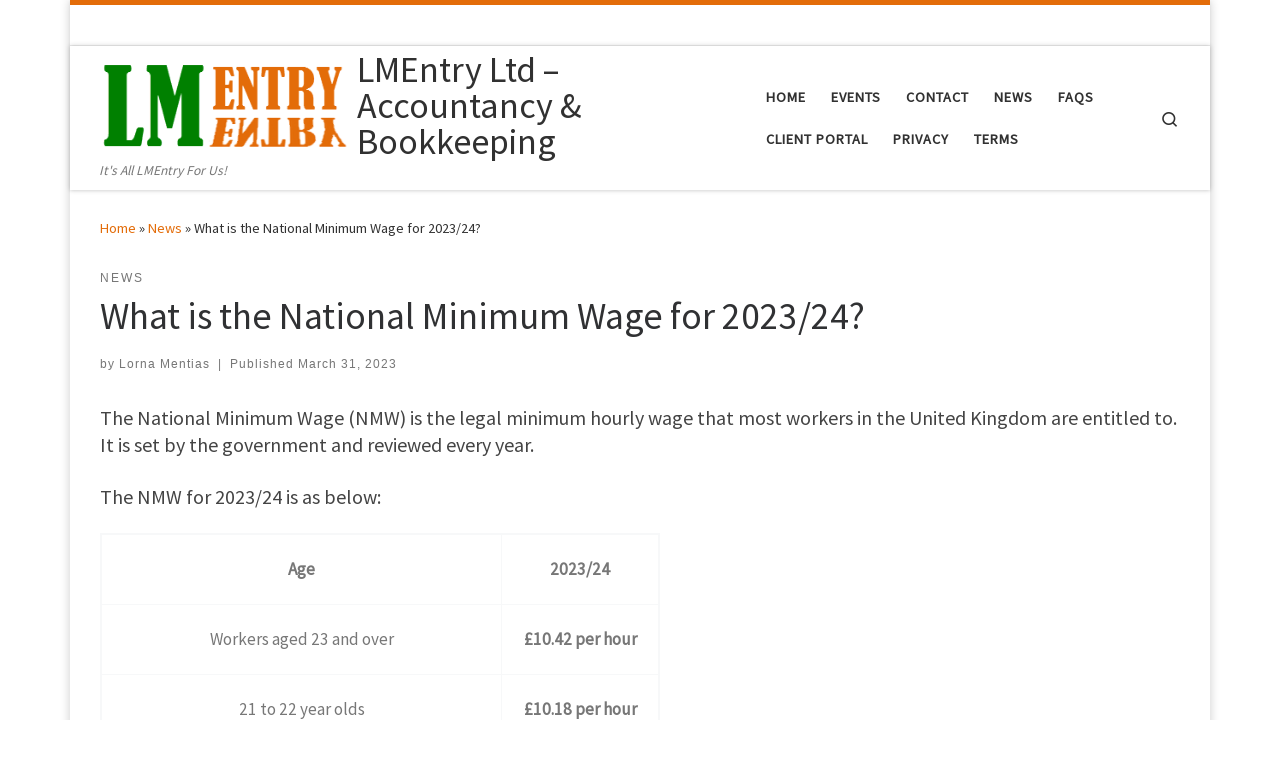

--- FILE ---
content_type: text/html; charset=UTF-8
request_url: https://lmentry.co.uk/what-is-the-national-minimum-wage-for-2023-24
body_size: 21602
content:
<!DOCTYPE html>
<!--[if IE 7]>
<html class="ie ie7" dir="ltr" lang="en-GB" prefix="og: https://ogp.me/ns#">
<![endif]-->
<!--[if IE 8]>
<html class="ie ie8" dir="ltr" lang="en-GB" prefix="og: https://ogp.me/ns#">
<![endif]-->
<!--[if !(IE 7) | !(IE 8)  ]><!-->
<html dir="ltr" lang="en-GB" prefix="og: https://ogp.me/ns#" class="no-js">
<!--<![endif]-->
  <head>
  <meta charset="UTF-8" />
  <meta http-equiv="X-UA-Compatible" content="IE=EDGE" />
  <meta name="viewport" content="width=device-width, initial-scale=1.0" />
  <link rel="profile"  href="https://gmpg.org/xfn/11" />
  <link rel="pingback" href="https://lmentry.co.uk/xmlrpc.php" />
<script>(function(html){html.className = html.className.replace(/\bno-js\b/,'js')})(document.documentElement);</script>
<title>What is the National Minimum Wage for 2023/24?</title>

		<!-- All in One SEO 4.9.3 - aioseo.com -->
	<meta name="description" content="The NMW is the legal minimum hourly wage that most employers in the UK have to pay their workers. It is set by the government and reviewed every year. The NMW for 2023/24 is as follows:" />
	<meta name="robots" content="max-image-preview:large" />
	<meta name="author" content="Lorna Mentias"/>
	<meta name="google-site-verification" content="goydga1CDKG95uLQwXYExuh-xu89tz_krr43nYFQigo" />
	<link rel="canonical" href="https://lmentry.co.uk/what-is-the-national-minimum-wage-for-2023-24" />
	<meta name="generator" content="All in One SEO (AIOSEO) 4.9.3" />
		<meta property="og:locale" content="en_GB" />
		<meta property="og:site_name" content="LMEntry Ltd - Accountancy &amp; Bookkeeping" />
		<meta property="og:type" content="article" />
		<meta property="og:title" content="What is the National Minimum Wage for 2023/24?" />
		<meta property="og:description" content="The NMW is the legal minimum hourly wage that most employers in the UK have to pay their workers. It is set by the government and reviewed every year. The NMW for 2023/24 is as follows:" />
		<meta property="og:url" content="https://lmentry.co.uk/what-is-the-national-minimum-wage-for-2023-24" />
		<meta property="og:image" content="https://lmentry.co.uk/wp-content/uploads/2022/09/cropped-LMEntry-Logo.png" />
		<meta property="og:image:secure_url" content="https://lmentry.co.uk/wp-content/uploads/2022/09/cropped-LMEntry-Logo.png" />
		<meta property="og:image:width" content="292" />
		<meta property="og:image:height" content="109" />
		<meta property="article:published_time" content="2023-03-31T15:30:00+00:00" />
		<meta property="article:modified_time" content="2023-09-04T09:46:24+00:00" />
		<meta property="article:publisher" content="https://www.facebook.com/LMEntryLtd" />
		<meta name="twitter:card" content="summary_large_image" />
		<meta name="twitter:title" content="What is the National Minimum Wage for 2023/24?" />
		<meta name="twitter:description" content="The NMW is the legal minimum hourly wage that most employers in the UK have to pay their workers. It is set by the government and reviewed every year. The NMW for 2023/24 is as follows:" />
		<meta name="twitter:image" content="https://lmentry.co.uk/wp-content/uploads/2022/09/cropped-LMEntry-Logo.png" />
		<meta name="twitter:label1" content="Written by" />
		<meta name="twitter:data1" content="Lorna Mentias" />
		<meta name="twitter:label2" content="Est. reading time" />
		<meta name="twitter:data2" content="1 minute" />
		<script type="application/ld+json" class="aioseo-schema">
			{"@context":"https:\/\/schema.org","@graph":[{"@type":"Article","@id":"https:\/\/lmentry.co.uk\/what-is-the-national-minimum-wage-for-2023-24#article","name":"What is the National Minimum Wage for 2023\/24?","headline":"What is the National Minimum Wage for 2023\/24?","author":{"@id":"https:\/\/lmentry.co.uk\/author\/lorna-mentias#author"},"publisher":{"@id":"https:\/\/lmentry.co.uk\/#organization"},"image":{"@type":"ImageObject","url":"https:\/\/lmentry.co.uk\/wp-content\/uploads\/2023\/03\/Wages.jpg","width":1000,"height":751,"caption":"Wages"},"datePublished":"2023-03-31T15:30:00+00:00","dateModified":"2023-09-04T09:46:24+00:00","inLanguage":"en-GB","mainEntityOfPage":{"@id":"https:\/\/lmentry.co.uk\/what-is-the-national-minimum-wage-for-2023-24#webpage"},"isPartOf":{"@id":"https:\/\/lmentry.co.uk\/what-is-the-national-minimum-wage-for-2023-24#webpage"},"articleSection":"News"},{"@type":"BreadcrumbList","@id":"https:\/\/lmentry.co.uk\/what-is-the-national-minimum-wage-for-2023-24#breadcrumblist","itemListElement":[{"@type":"ListItem","@id":"https:\/\/lmentry.co.uk#listItem","position":1,"name":"Home","item":"https:\/\/lmentry.co.uk","nextItem":{"@type":"ListItem","@id":"https:\/\/lmentry.co.uk\/category\/news#listItem","name":"News"}},{"@type":"ListItem","@id":"https:\/\/lmentry.co.uk\/category\/news#listItem","position":2,"name":"News","item":"https:\/\/lmentry.co.uk\/category\/news","nextItem":{"@type":"ListItem","@id":"https:\/\/lmentry.co.uk\/what-is-the-national-minimum-wage-for-2023-24#listItem","name":"What is the National Minimum Wage for 2023\/24?"},"previousItem":{"@type":"ListItem","@id":"https:\/\/lmentry.co.uk#listItem","name":"Home"}},{"@type":"ListItem","@id":"https:\/\/lmentry.co.uk\/what-is-the-national-minimum-wage-for-2023-24#listItem","position":3,"name":"What is the National Minimum Wage for 2023\/24?","previousItem":{"@type":"ListItem","@id":"https:\/\/lmentry.co.uk\/category\/news#listItem","name":"News"}}]},{"@type":"Organization","@id":"https:\/\/lmentry.co.uk\/#organization","name":"LMEntry Ltd Bookkeeping &amp; Accountancy Services","description":"It's All LMEntry For Us!","url":"https:\/\/lmentry.co.uk\/","telephone":"+441256596356","logo":{"@type":"ImageObject","url":"https:\/\/lmentry.co.uk\/wp-content\/uploads\/2022\/09\/cropped-LMEntry-Logo.png","@id":"https:\/\/lmentry.co.uk\/what-is-the-national-minimum-wage-for-2023-24\/#organizationLogo","width":292,"height":109,"caption":"LMEntry Accounting and Bookkeeping Logo"},"image":{"@id":"https:\/\/lmentry.co.uk\/what-is-the-national-minimum-wage-for-2023-24\/#organizationLogo"},"sameAs":["https:\/\/www.facebook.com\/LMEntryLtd","https:\/\/www.instagram.com\/lmentry_ltd\/","https:\/\/www.linkedin.com\/company\/lmentry-ltd\/"]},{"@type":"Person","@id":"https:\/\/lmentry.co.uk\/author\/lorna-mentias#author","url":"https:\/\/lmentry.co.uk\/author\/lorna-mentias","name":"Lorna Mentias","image":{"@type":"ImageObject","@id":"https:\/\/lmentry.co.uk\/what-is-the-national-minimum-wage-for-2023-24#authorImage","url":"https:\/\/secure.gravatar.com\/avatar\/af0444e8345af1509955dc574b2b0865108dd8d4484992235ec65c746045230e?s=96&d=mm&r=g","width":96,"height":96,"caption":"Lorna Mentias"}},{"@type":"WebPage","@id":"https:\/\/lmentry.co.uk\/what-is-the-national-minimum-wage-for-2023-24#webpage","url":"https:\/\/lmentry.co.uk\/what-is-the-national-minimum-wage-for-2023-24","name":"What is the National Minimum Wage for 2023\/24?","description":"The NMW is the legal minimum hourly wage that most employers in the UK have to pay their workers. It is set by the government and reviewed every year. The NMW for 2023\/24 is as follows:","inLanguage":"en-GB","isPartOf":{"@id":"https:\/\/lmentry.co.uk\/#website"},"breadcrumb":{"@id":"https:\/\/lmentry.co.uk\/what-is-the-national-minimum-wage-for-2023-24#breadcrumblist"},"author":{"@id":"https:\/\/lmentry.co.uk\/author\/lorna-mentias#author"},"creator":{"@id":"https:\/\/lmentry.co.uk\/author\/lorna-mentias#author"},"image":{"@type":"ImageObject","url":"https:\/\/lmentry.co.uk\/wp-content\/uploads\/2023\/03\/Wages.jpg","@id":"https:\/\/lmentry.co.uk\/what-is-the-national-minimum-wage-for-2023-24\/#mainImage","width":1000,"height":751,"caption":"Wages"},"primaryImageOfPage":{"@id":"https:\/\/lmentry.co.uk\/what-is-the-national-minimum-wage-for-2023-24#mainImage"},"datePublished":"2023-03-31T15:30:00+00:00","dateModified":"2023-09-04T09:46:24+00:00"},{"@type":"WebSite","@id":"https:\/\/lmentry.co.uk\/#website","url":"https:\/\/lmentry.co.uk\/","name":"LMEntry Ltd - Accountancy & Bookkeeping","description":"It's All LMEntry For Us!","inLanguage":"en-GB","publisher":{"@id":"https:\/\/lmentry.co.uk\/#organization"}}]}
		</script>
		<!-- All in One SEO -->

<script id="cookieyes" type="text/javascript" src="https://cdn-cookieyes.com/client_data/a1c705fdc1aafcf22f8b8b3a/script.js"></script><link rel='dns-prefetch' href='//www.googletagmanager.com' />
<link rel="alternate" type="application/rss+xml" title="LMEntry Ltd - Accountancy &amp; Bookkeeping &raquo; Feed" href="https://lmentry.co.uk/feed" />
<link rel="alternate" type="application/rss+xml" title="LMEntry Ltd - Accountancy &amp; Bookkeeping &raquo; Comments Feed" href="https://lmentry.co.uk/comments/feed" />
<link rel="alternate" type="application/rss+xml" title="LMEntry Ltd - Accountancy &amp; Bookkeeping &raquo; What is the National Minimum Wage for 2023/24? Comments Feed" href="https://lmentry.co.uk/what-is-the-national-minimum-wage-for-2023-24/feed" />
<link rel="alternate" title="oEmbed (JSON)" type="application/json+oembed" href="https://lmentry.co.uk/wp-json/oembed/1.0/embed?url=https%3A%2F%2Flmentry.co.uk%2Fwhat-is-the-national-minimum-wage-for-2023-24" />
<link rel="alternate" title="oEmbed (XML)" type="text/xml+oembed" href="https://lmentry.co.uk/wp-json/oembed/1.0/embed?url=https%3A%2F%2Flmentry.co.uk%2Fwhat-is-the-national-minimum-wage-for-2023-24&#038;format=xml" />
		<!-- This site uses the Google Analytics by MonsterInsights plugin v9.11.1 - Using Analytics tracking - https://www.monsterinsights.com/ -->
		<!-- Note: MonsterInsights is not currently configured on this site. The site owner needs to authenticate with Google Analytics in the MonsterInsights settings panel. -->
					<!-- No tracking code set -->
				<!-- / Google Analytics by MonsterInsights -->
		<style id='wp-img-auto-sizes-contain-inline-css'>
img:is([sizes=auto i],[sizes^="auto," i]){contain-intrinsic-size:3000px 1500px}
/*# sourceURL=wp-img-auto-sizes-contain-inline-css */
</style>
<style id='wp-emoji-styles-inline-css'>

	img.wp-smiley, img.emoji {
		display: inline !important;
		border: none !important;
		box-shadow: none !important;
		height: 1em !important;
		width: 1em !important;
		margin: 0 0.07em !important;
		vertical-align: -0.1em !important;
		background: none !important;
		padding: 0 !important;
	}
/*# sourceURL=wp-emoji-styles-inline-css */
</style>
<style id='wp-block-library-inline-css'>
:root{--wp-block-synced-color:#7a00df;--wp-block-synced-color--rgb:122,0,223;--wp-bound-block-color:var(--wp-block-synced-color);--wp-editor-canvas-background:#ddd;--wp-admin-theme-color:#007cba;--wp-admin-theme-color--rgb:0,124,186;--wp-admin-theme-color-darker-10:#006ba1;--wp-admin-theme-color-darker-10--rgb:0,107,160.5;--wp-admin-theme-color-darker-20:#005a87;--wp-admin-theme-color-darker-20--rgb:0,90,135;--wp-admin-border-width-focus:2px}@media (min-resolution:192dpi){:root{--wp-admin-border-width-focus:1.5px}}.wp-element-button{cursor:pointer}:root .has-very-light-gray-background-color{background-color:#eee}:root .has-very-dark-gray-background-color{background-color:#313131}:root .has-very-light-gray-color{color:#eee}:root .has-very-dark-gray-color{color:#313131}:root .has-vivid-green-cyan-to-vivid-cyan-blue-gradient-background{background:linear-gradient(135deg,#00d084,#0693e3)}:root .has-purple-crush-gradient-background{background:linear-gradient(135deg,#34e2e4,#4721fb 50%,#ab1dfe)}:root .has-hazy-dawn-gradient-background{background:linear-gradient(135deg,#faaca8,#dad0ec)}:root .has-subdued-olive-gradient-background{background:linear-gradient(135deg,#fafae1,#67a671)}:root .has-atomic-cream-gradient-background{background:linear-gradient(135deg,#fdd79a,#004a59)}:root .has-nightshade-gradient-background{background:linear-gradient(135deg,#330968,#31cdcf)}:root .has-midnight-gradient-background{background:linear-gradient(135deg,#020381,#2874fc)}:root{--wp--preset--font-size--normal:16px;--wp--preset--font-size--huge:42px}.has-regular-font-size{font-size:1em}.has-larger-font-size{font-size:2.625em}.has-normal-font-size{font-size:var(--wp--preset--font-size--normal)}.has-huge-font-size{font-size:var(--wp--preset--font-size--huge)}.has-text-align-center{text-align:center}.has-text-align-left{text-align:left}.has-text-align-right{text-align:right}.has-fit-text{white-space:nowrap!important}#end-resizable-editor-section{display:none}.aligncenter{clear:both}.items-justified-left{justify-content:flex-start}.items-justified-center{justify-content:center}.items-justified-right{justify-content:flex-end}.items-justified-space-between{justify-content:space-between}.screen-reader-text{border:0;clip-path:inset(50%);height:1px;margin:-1px;overflow:hidden;padding:0;position:absolute;width:1px;word-wrap:normal!important}.screen-reader-text:focus{background-color:#ddd;clip-path:none;color:#444;display:block;font-size:1em;height:auto;left:5px;line-height:normal;padding:15px 23px 14px;text-decoration:none;top:5px;width:auto;z-index:100000}html :where(.has-border-color){border-style:solid}html :where([style*=border-top-color]){border-top-style:solid}html :where([style*=border-right-color]){border-right-style:solid}html :where([style*=border-bottom-color]){border-bottom-style:solid}html :where([style*=border-left-color]){border-left-style:solid}html :where([style*=border-width]){border-style:solid}html :where([style*=border-top-width]){border-top-style:solid}html :where([style*=border-right-width]){border-right-style:solid}html :where([style*=border-bottom-width]){border-bottom-style:solid}html :where([style*=border-left-width]){border-left-style:solid}html :where(img[class*=wp-image-]){height:auto;max-width:100%}:where(figure){margin:0 0 1em}html :where(.is-position-sticky){--wp-admin--admin-bar--position-offset:var(--wp-admin--admin-bar--height,0px)}@media screen and (max-width:600px){html :where(.is-position-sticky){--wp-admin--admin-bar--position-offset:0px}}

/*# sourceURL=wp-block-library-inline-css */
</style><style id='wp-block-heading-inline-css'>
h1:where(.wp-block-heading).has-background,h2:where(.wp-block-heading).has-background,h3:where(.wp-block-heading).has-background,h4:where(.wp-block-heading).has-background,h5:where(.wp-block-heading).has-background,h6:where(.wp-block-heading).has-background{padding:1.25em 2.375em}h1.has-text-align-left[style*=writing-mode]:where([style*=vertical-lr]),h1.has-text-align-right[style*=writing-mode]:where([style*=vertical-rl]),h2.has-text-align-left[style*=writing-mode]:where([style*=vertical-lr]),h2.has-text-align-right[style*=writing-mode]:where([style*=vertical-rl]),h3.has-text-align-left[style*=writing-mode]:where([style*=vertical-lr]),h3.has-text-align-right[style*=writing-mode]:where([style*=vertical-rl]),h4.has-text-align-left[style*=writing-mode]:where([style*=vertical-lr]),h4.has-text-align-right[style*=writing-mode]:where([style*=vertical-rl]),h5.has-text-align-left[style*=writing-mode]:where([style*=vertical-lr]),h5.has-text-align-right[style*=writing-mode]:where([style*=vertical-rl]),h6.has-text-align-left[style*=writing-mode]:where([style*=vertical-lr]),h6.has-text-align-right[style*=writing-mode]:where([style*=vertical-rl]){rotate:180deg}
/*# sourceURL=https://lmentry.co.uk/wp-includes/blocks/heading/style.min.css */
</style>
<style id='wp-block-image-inline-css'>
.wp-block-image>a,.wp-block-image>figure>a{display:inline-block}.wp-block-image img{box-sizing:border-box;height:auto;max-width:100%;vertical-align:bottom}@media not (prefers-reduced-motion){.wp-block-image img.hide{visibility:hidden}.wp-block-image img.show{animation:show-content-image .4s}}.wp-block-image[style*=border-radius] img,.wp-block-image[style*=border-radius]>a{border-radius:inherit}.wp-block-image.has-custom-border img{box-sizing:border-box}.wp-block-image.aligncenter{text-align:center}.wp-block-image.alignfull>a,.wp-block-image.alignwide>a{width:100%}.wp-block-image.alignfull img,.wp-block-image.alignwide img{height:auto;width:100%}.wp-block-image .aligncenter,.wp-block-image .alignleft,.wp-block-image .alignright,.wp-block-image.aligncenter,.wp-block-image.alignleft,.wp-block-image.alignright{display:table}.wp-block-image .aligncenter>figcaption,.wp-block-image .alignleft>figcaption,.wp-block-image .alignright>figcaption,.wp-block-image.aligncenter>figcaption,.wp-block-image.alignleft>figcaption,.wp-block-image.alignright>figcaption{caption-side:bottom;display:table-caption}.wp-block-image .alignleft{float:left;margin:.5em 1em .5em 0}.wp-block-image .alignright{float:right;margin:.5em 0 .5em 1em}.wp-block-image .aligncenter{margin-left:auto;margin-right:auto}.wp-block-image :where(figcaption){margin-bottom:1em;margin-top:.5em}.wp-block-image.is-style-circle-mask img{border-radius:9999px}@supports ((-webkit-mask-image:none) or (mask-image:none)) or (-webkit-mask-image:none){.wp-block-image.is-style-circle-mask img{border-radius:0;-webkit-mask-image:url('data:image/svg+xml;utf8,<svg viewBox="0 0 100 100" xmlns="http://www.w3.org/2000/svg"><circle cx="50" cy="50" r="50"/></svg>');mask-image:url('data:image/svg+xml;utf8,<svg viewBox="0 0 100 100" xmlns="http://www.w3.org/2000/svg"><circle cx="50" cy="50" r="50"/></svg>');mask-mode:alpha;-webkit-mask-position:center;mask-position:center;-webkit-mask-repeat:no-repeat;mask-repeat:no-repeat;-webkit-mask-size:contain;mask-size:contain}}:root :where(.wp-block-image.is-style-rounded img,.wp-block-image .is-style-rounded img){border-radius:9999px}.wp-block-image figure{margin:0}.wp-lightbox-container{display:flex;flex-direction:column;position:relative}.wp-lightbox-container img{cursor:zoom-in}.wp-lightbox-container img:hover+button{opacity:1}.wp-lightbox-container button{align-items:center;backdrop-filter:blur(16px) saturate(180%);background-color:#5a5a5a40;border:none;border-radius:4px;cursor:zoom-in;display:flex;height:20px;justify-content:center;opacity:0;padding:0;position:absolute;right:16px;text-align:center;top:16px;width:20px;z-index:100}@media not (prefers-reduced-motion){.wp-lightbox-container button{transition:opacity .2s ease}}.wp-lightbox-container button:focus-visible{outline:3px auto #5a5a5a40;outline:3px auto -webkit-focus-ring-color;outline-offset:3px}.wp-lightbox-container button:hover{cursor:pointer;opacity:1}.wp-lightbox-container button:focus{opacity:1}.wp-lightbox-container button:focus,.wp-lightbox-container button:hover,.wp-lightbox-container button:not(:hover):not(:active):not(.has-background){background-color:#5a5a5a40;border:none}.wp-lightbox-overlay{box-sizing:border-box;cursor:zoom-out;height:100vh;left:0;overflow:hidden;position:fixed;top:0;visibility:hidden;width:100%;z-index:100000}.wp-lightbox-overlay .close-button{align-items:center;cursor:pointer;display:flex;justify-content:center;min-height:40px;min-width:40px;padding:0;position:absolute;right:calc(env(safe-area-inset-right) + 16px);top:calc(env(safe-area-inset-top) + 16px);z-index:5000000}.wp-lightbox-overlay .close-button:focus,.wp-lightbox-overlay .close-button:hover,.wp-lightbox-overlay .close-button:not(:hover):not(:active):not(.has-background){background:none;border:none}.wp-lightbox-overlay .lightbox-image-container{height:var(--wp--lightbox-container-height);left:50%;overflow:hidden;position:absolute;top:50%;transform:translate(-50%,-50%);transform-origin:top left;width:var(--wp--lightbox-container-width);z-index:9999999999}.wp-lightbox-overlay .wp-block-image{align-items:center;box-sizing:border-box;display:flex;height:100%;justify-content:center;margin:0;position:relative;transform-origin:0 0;width:100%;z-index:3000000}.wp-lightbox-overlay .wp-block-image img{height:var(--wp--lightbox-image-height);min-height:var(--wp--lightbox-image-height);min-width:var(--wp--lightbox-image-width);width:var(--wp--lightbox-image-width)}.wp-lightbox-overlay .wp-block-image figcaption{display:none}.wp-lightbox-overlay button{background:none;border:none}.wp-lightbox-overlay .scrim{background-color:#fff;height:100%;opacity:.9;position:absolute;width:100%;z-index:2000000}.wp-lightbox-overlay.active{visibility:visible}@media not (prefers-reduced-motion){.wp-lightbox-overlay.active{animation:turn-on-visibility .25s both}.wp-lightbox-overlay.active img{animation:turn-on-visibility .35s both}.wp-lightbox-overlay.show-closing-animation:not(.active){animation:turn-off-visibility .35s both}.wp-lightbox-overlay.show-closing-animation:not(.active) img{animation:turn-off-visibility .25s both}.wp-lightbox-overlay.zoom.active{animation:none;opacity:1;visibility:visible}.wp-lightbox-overlay.zoom.active .lightbox-image-container{animation:lightbox-zoom-in .4s}.wp-lightbox-overlay.zoom.active .lightbox-image-container img{animation:none}.wp-lightbox-overlay.zoom.active .scrim{animation:turn-on-visibility .4s forwards}.wp-lightbox-overlay.zoom.show-closing-animation:not(.active){animation:none}.wp-lightbox-overlay.zoom.show-closing-animation:not(.active) .lightbox-image-container{animation:lightbox-zoom-out .4s}.wp-lightbox-overlay.zoom.show-closing-animation:not(.active) .lightbox-image-container img{animation:none}.wp-lightbox-overlay.zoom.show-closing-animation:not(.active) .scrim{animation:turn-off-visibility .4s forwards}}@keyframes show-content-image{0%{visibility:hidden}99%{visibility:hidden}to{visibility:visible}}@keyframes turn-on-visibility{0%{opacity:0}to{opacity:1}}@keyframes turn-off-visibility{0%{opacity:1;visibility:visible}99%{opacity:0;visibility:visible}to{opacity:0;visibility:hidden}}@keyframes lightbox-zoom-in{0%{transform:translate(calc((-100vw + var(--wp--lightbox-scrollbar-width))/2 + var(--wp--lightbox-initial-left-position)),calc(-50vh + var(--wp--lightbox-initial-top-position))) scale(var(--wp--lightbox-scale))}to{transform:translate(-50%,-50%) scale(1)}}@keyframes lightbox-zoom-out{0%{transform:translate(-50%,-50%) scale(1);visibility:visible}99%{visibility:visible}to{transform:translate(calc((-100vw + var(--wp--lightbox-scrollbar-width))/2 + var(--wp--lightbox-initial-left-position)),calc(-50vh + var(--wp--lightbox-initial-top-position))) scale(var(--wp--lightbox-scale));visibility:hidden}}
/*# sourceURL=https://lmentry.co.uk/wp-includes/blocks/image/style.min.css */
</style>
<style id='wp-block-list-inline-css'>
ol,ul{box-sizing:border-box}:root :where(.wp-block-list.has-background){padding:1.25em 2.375em}
/*# sourceURL=https://lmentry.co.uk/wp-includes/blocks/list/style.min.css */
</style>
<style id='wp-block-columns-inline-css'>
.wp-block-columns{box-sizing:border-box;display:flex;flex-wrap:wrap!important}@media (min-width:782px){.wp-block-columns{flex-wrap:nowrap!important}}.wp-block-columns{align-items:normal!important}.wp-block-columns.are-vertically-aligned-top{align-items:flex-start}.wp-block-columns.are-vertically-aligned-center{align-items:center}.wp-block-columns.are-vertically-aligned-bottom{align-items:flex-end}@media (max-width:781px){.wp-block-columns:not(.is-not-stacked-on-mobile)>.wp-block-column{flex-basis:100%!important}}@media (min-width:782px){.wp-block-columns:not(.is-not-stacked-on-mobile)>.wp-block-column{flex-basis:0;flex-grow:1}.wp-block-columns:not(.is-not-stacked-on-mobile)>.wp-block-column[style*=flex-basis]{flex-grow:0}}.wp-block-columns.is-not-stacked-on-mobile{flex-wrap:nowrap!important}.wp-block-columns.is-not-stacked-on-mobile>.wp-block-column{flex-basis:0;flex-grow:1}.wp-block-columns.is-not-stacked-on-mobile>.wp-block-column[style*=flex-basis]{flex-grow:0}:where(.wp-block-columns){margin-bottom:1.75em}:where(.wp-block-columns.has-background){padding:1.25em 2.375em}.wp-block-column{flex-grow:1;min-width:0;overflow-wrap:break-word;word-break:break-word}.wp-block-column.is-vertically-aligned-top{align-self:flex-start}.wp-block-column.is-vertically-aligned-center{align-self:center}.wp-block-column.is-vertically-aligned-bottom{align-self:flex-end}.wp-block-column.is-vertically-aligned-stretch{align-self:stretch}.wp-block-column.is-vertically-aligned-bottom,.wp-block-column.is-vertically-aligned-center,.wp-block-column.is-vertically-aligned-top{width:100%}
/*# sourceURL=https://lmentry.co.uk/wp-includes/blocks/columns/style.min.css */
</style>
<style id='wp-block-paragraph-inline-css'>
.is-small-text{font-size:.875em}.is-regular-text{font-size:1em}.is-large-text{font-size:2.25em}.is-larger-text{font-size:3em}.has-drop-cap:not(:focus):first-letter{float:left;font-size:8.4em;font-style:normal;font-weight:100;line-height:.68;margin:.05em .1em 0 0;text-transform:uppercase}body.rtl .has-drop-cap:not(:focus):first-letter{float:none;margin-left:.1em}p.has-drop-cap.has-background{overflow:hidden}:root :where(p.has-background){padding:1.25em 2.375em}:where(p.has-text-color:not(.has-link-color)) a{color:inherit}p.has-text-align-left[style*="writing-mode:vertical-lr"],p.has-text-align-right[style*="writing-mode:vertical-rl"]{rotate:180deg}
/*# sourceURL=https://lmentry.co.uk/wp-includes/blocks/paragraph/style.min.css */
</style>
<style id='wp-block-table-inline-css'>
.wp-block-table{overflow-x:auto}.wp-block-table table{border-collapse:collapse;width:100%}.wp-block-table thead{border-bottom:3px solid}.wp-block-table tfoot{border-top:3px solid}.wp-block-table td,.wp-block-table th{border:1px solid;padding:.5em}.wp-block-table .has-fixed-layout{table-layout:fixed;width:100%}.wp-block-table .has-fixed-layout td,.wp-block-table .has-fixed-layout th{word-break:break-word}.wp-block-table.aligncenter,.wp-block-table.alignleft,.wp-block-table.alignright{display:table;width:auto}.wp-block-table.aligncenter td,.wp-block-table.aligncenter th,.wp-block-table.alignleft td,.wp-block-table.alignleft th,.wp-block-table.alignright td,.wp-block-table.alignright th{word-break:break-word}.wp-block-table .has-subtle-light-gray-background-color{background-color:#f3f4f5}.wp-block-table .has-subtle-pale-green-background-color{background-color:#e9fbe5}.wp-block-table .has-subtle-pale-blue-background-color{background-color:#e7f5fe}.wp-block-table .has-subtle-pale-pink-background-color{background-color:#fcf0ef}.wp-block-table.is-style-stripes{background-color:initial;border-collapse:inherit;border-spacing:0}.wp-block-table.is-style-stripes tbody tr:nth-child(odd){background-color:#f0f0f0}.wp-block-table.is-style-stripes.has-subtle-light-gray-background-color tbody tr:nth-child(odd){background-color:#f3f4f5}.wp-block-table.is-style-stripes.has-subtle-pale-green-background-color tbody tr:nth-child(odd){background-color:#e9fbe5}.wp-block-table.is-style-stripes.has-subtle-pale-blue-background-color tbody tr:nth-child(odd){background-color:#e7f5fe}.wp-block-table.is-style-stripes.has-subtle-pale-pink-background-color tbody tr:nth-child(odd){background-color:#fcf0ef}.wp-block-table.is-style-stripes td,.wp-block-table.is-style-stripes th{border-color:#0000}.wp-block-table.is-style-stripes{border-bottom:1px solid #f0f0f0}.wp-block-table .has-border-color td,.wp-block-table .has-border-color th,.wp-block-table .has-border-color tr,.wp-block-table .has-border-color>*{border-color:inherit}.wp-block-table table[style*=border-top-color] tr:first-child,.wp-block-table table[style*=border-top-color] tr:first-child td,.wp-block-table table[style*=border-top-color] tr:first-child th,.wp-block-table table[style*=border-top-color]>*,.wp-block-table table[style*=border-top-color]>* td,.wp-block-table table[style*=border-top-color]>* th{border-top-color:inherit}.wp-block-table table[style*=border-top-color] tr:not(:first-child){border-top-color:initial}.wp-block-table table[style*=border-right-color] td:last-child,.wp-block-table table[style*=border-right-color] th,.wp-block-table table[style*=border-right-color] tr,.wp-block-table table[style*=border-right-color]>*{border-right-color:inherit}.wp-block-table table[style*=border-bottom-color] tr:last-child,.wp-block-table table[style*=border-bottom-color] tr:last-child td,.wp-block-table table[style*=border-bottom-color] tr:last-child th,.wp-block-table table[style*=border-bottom-color]>*,.wp-block-table table[style*=border-bottom-color]>* td,.wp-block-table table[style*=border-bottom-color]>* th{border-bottom-color:inherit}.wp-block-table table[style*=border-bottom-color] tr:not(:last-child){border-bottom-color:initial}.wp-block-table table[style*=border-left-color] td:first-child,.wp-block-table table[style*=border-left-color] th,.wp-block-table table[style*=border-left-color] tr,.wp-block-table table[style*=border-left-color]>*{border-left-color:inherit}.wp-block-table table[style*=border-style] td,.wp-block-table table[style*=border-style] th,.wp-block-table table[style*=border-style] tr,.wp-block-table table[style*=border-style]>*{border-style:inherit}.wp-block-table table[style*=border-width] td,.wp-block-table table[style*=border-width] th,.wp-block-table table[style*=border-width] tr,.wp-block-table table[style*=border-width]>*{border-style:inherit;border-width:inherit}
/*# sourceURL=https://lmentry.co.uk/wp-includes/blocks/table/style.min.css */
</style>
<style id='global-styles-inline-css'>
:root{--wp--preset--aspect-ratio--square: 1;--wp--preset--aspect-ratio--4-3: 4/3;--wp--preset--aspect-ratio--3-4: 3/4;--wp--preset--aspect-ratio--3-2: 3/2;--wp--preset--aspect-ratio--2-3: 2/3;--wp--preset--aspect-ratio--16-9: 16/9;--wp--preset--aspect-ratio--9-16: 9/16;--wp--preset--color--black: #000000;--wp--preset--color--cyan-bluish-gray: #abb8c3;--wp--preset--color--white: #ffffff;--wp--preset--color--pale-pink: #f78da7;--wp--preset--color--vivid-red: #cf2e2e;--wp--preset--color--luminous-vivid-orange: #ff6900;--wp--preset--color--luminous-vivid-amber: #fcb900;--wp--preset--color--light-green-cyan: #7bdcb5;--wp--preset--color--vivid-green-cyan: #00d084;--wp--preset--color--pale-cyan-blue: #8ed1fc;--wp--preset--color--vivid-cyan-blue: #0693e3;--wp--preset--color--vivid-purple: #9b51e0;--wp--preset--gradient--vivid-cyan-blue-to-vivid-purple: linear-gradient(135deg,rgb(6,147,227) 0%,rgb(155,81,224) 100%);--wp--preset--gradient--light-green-cyan-to-vivid-green-cyan: linear-gradient(135deg,rgb(122,220,180) 0%,rgb(0,208,130) 100%);--wp--preset--gradient--luminous-vivid-amber-to-luminous-vivid-orange: linear-gradient(135deg,rgb(252,185,0) 0%,rgb(255,105,0) 100%);--wp--preset--gradient--luminous-vivid-orange-to-vivid-red: linear-gradient(135deg,rgb(255,105,0) 0%,rgb(207,46,46) 100%);--wp--preset--gradient--very-light-gray-to-cyan-bluish-gray: linear-gradient(135deg,rgb(238,238,238) 0%,rgb(169,184,195) 100%);--wp--preset--gradient--cool-to-warm-spectrum: linear-gradient(135deg,rgb(74,234,220) 0%,rgb(151,120,209) 20%,rgb(207,42,186) 40%,rgb(238,44,130) 60%,rgb(251,105,98) 80%,rgb(254,248,76) 100%);--wp--preset--gradient--blush-light-purple: linear-gradient(135deg,rgb(255,206,236) 0%,rgb(152,150,240) 100%);--wp--preset--gradient--blush-bordeaux: linear-gradient(135deg,rgb(254,205,165) 0%,rgb(254,45,45) 50%,rgb(107,0,62) 100%);--wp--preset--gradient--luminous-dusk: linear-gradient(135deg,rgb(255,203,112) 0%,rgb(199,81,192) 50%,rgb(65,88,208) 100%);--wp--preset--gradient--pale-ocean: linear-gradient(135deg,rgb(255,245,203) 0%,rgb(182,227,212) 50%,rgb(51,167,181) 100%);--wp--preset--gradient--electric-grass: linear-gradient(135deg,rgb(202,248,128) 0%,rgb(113,206,126) 100%);--wp--preset--gradient--midnight: linear-gradient(135deg,rgb(2,3,129) 0%,rgb(40,116,252) 100%);--wp--preset--font-size--small: 13px;--wp--preset--font-size--medium: 20px;--wp--preset--font-size--large: 36px;--wp--preset--font-size--x-large: 42px;--wp--preset--spacing--20: 0.44rem;--wp--preset--spacing--30: 0.67rem;--wp--preset--spacing--40: 1rem;--wp--preset--spacing--50: 1.5rem;--wp--preset--spacing--60: 2.25rem;--wp--preset--spacing--70: 3.38rem;--wp--preset--spacing--80: 5.06rem;--wp--preset--shadow--natural: 6px 6px 9px rgba(0, 0, 0, 0.2);--wp--preset--shadow--deep: 12px 12px 50px rgba(0, 0, 0, 0.4);--wp--preset--shadow--sharp: 6px 6px 0px rgba(0, 0, 0, 0.2);--wp--preset--shadow--outlined: 6px 6px 0px -3px rgb(255, 255, 255), 6px 6px rgb(0, 0, 0);--wp--preset--shadow--crisp: 6px 6px 0px rgb(0, 0, 0);}:where(.is-layout-flex){gap: 0.5em;}:where(.is-layout-grid){gap: 0.5em;}body .is-layout-flex{display: flex;}.is-layout-flex{flex-wrap: wrap;align-items: center;}.is-layout-flex > :is(*, div){margin: 0;}body .is-layout-grid{display: grid;}.is-layout-grid > :is(*, div){margin: 0;}:where(.wp-block-columns.is-layout-flex){gap: 2em;}:where(.wp-block-columns.is-layout-grid){gap: 2em;}:where(.wp-block-post-template.is-layout-flex){gap: 1.25em;}:where(.wp-block-post-template.is-layout-grid){gap: 1.25em;}.has-black-color{color: var(--wp--preset--color--black) !important;}.has-cyan-bluish-gray-color{color: var(--wp--preset--color--cyan-bluish-gray) !important;}.has-white-color{color: var(--wp--preset--color--white) !important;}.has-pale-pink-color{color: var(--wp--preset--color--pale-pink) !important;}.has-vivid-red-color{color: var(--wp--preset--color--vivid-red) !important;}.has-luminous-vivid-orange-color{color: var(--wp--preset--color--luminous-vivid-orange) !important;}.has-luminous-vivid-amber-color{color: var(--wp--preset--color--luminous-vivid-amber) !important;}.has-light-green-cyan-color{color: var(--wp--preset--color--light-green-cyan) !important;}.has-vivid-green-cyan-color{color: var(--wp--preset--color--vivid-green-cyan) !important;}.has-pale-cyan-blue-color{color: var(--wp--preset--color--pale-cyan-blue) !important;}.has-vivid-cyan-blue-color{color: var(--wp--preset--color--vivid-cyan-blue) !important;}.has-vivid-purple-color{color: var(--wp--preset--color--vivid-purple) !important;}.has-black-background-color{background-color: var(--wp--preset--color--black) !important;}.has-cyan-bluish-gray-background-color{background-color: var(--wp--preset--color--cyan-bluish-gray) !important;}.has-white-background-color{background-color: var(--wp--preset--color--white) !important;}.has-pale-pink-background-color{background-color: var(--wp--preset--color--pale-pink) !important;}.has-vivid-red-background-color{background-color: var(--wp--preset--color--vivid-red) !important;}.has-luminous-vivid-orange-background-color{background-color: var(--wp--preset--color--luminous-vivid-orange) !important;}.has-luminous-vivid-amber-background-color{background-color: var(--wp--preset--color--luminous-vivid-amber) !important;}.has-light-green-cyan-background-color{background-color: var(--wp--preset--color--light-green-cyan) !important;}.has-vivid-green-cyan-background-color{background-color: var(--wp--preset--color--vivid-green-cyan) !important;}.has-pale-cyan-blue-background-color{background-color: var(--wp--preset--color--pale-cyan-blue) !important;}.has-vivid-cyan-blue-background-color{background-color: var(--wp--preset--color--vivid-cyan-blue) !important;}.has-vivid-purple-background-color{background-color: var(--wp--preset--color--vivid-purple) !important;}.has-black-border-color{border-color: var(--wp--preset--color--black) !important;}.has-cyan-bluish-gray-border-color{border-color: var(--wp--preset--color--cyan-bluish-gray) !important;}.has-white-border-color{border-color: var(--wp--preset--color--white) !important;}.has-pale-pink-border-color{border-color: var(--wp--preset--color--pale-pink) !important;}.has-vivid-red-border-color{border-color: var(--wp--preset--color--vivid-red) !important;}.has-luminous-vivid-orange-border-color{border-color: var(--wp--preset--color--luminous-vivid-orange) !important;}.has-luminous-vivid-amber-border-color{border-color: var(--wp--preset--color--luminous-vivid-amber) !important;}.has-light-green-cyan-border-color{border-color: var(--wp--preset--color--light-green-cyan) !important;}.has-vivid-green-cyan-border-color{border-color: var(--wp--preset--color--vivid-green-cyan) !important;}.has-pale-cyan-blue-border-color{border-color: var(--wp--preset--color--pale-cyan-blue) !important;}.has-vivid-cyan-blue-border-color{border-color: var(--wp--preset--color--vivid-cyan-blue) !important;}.has-vivid-purple-border-color{border-color: var(--wp--preset--color--vivid-purple) !important;}.has-vivid-cyan-blue-to-vivid-purple-gradient-background{background: var(--wp--preset--gradient--vivid-cyan-blue-to-vivid-purple) !important;}.has-light-green-cyan-to-vivid-green-cyan-gradient-background{background: var(--wp--preset--gradient--light-green-cyan-to-vivid-green-cyan) !important;}.has-luminous-vivid-amber-to-luminous-vivid-orange-gradient-background{background: var(--wp--preset--gradient--luminous-vivid-amber-to-luminous-vivid-orange) !important;}.has-luminous-vivid-orange-to-vivid-red-gradient-background{background: var(--wp--preset--gradient--luminous-vivid-orange-to-vivid-red) !important;}.has-very-light-gray-to-cyan-bluish-gray-gradient-background{background: var(--wp--preset--gradient--very-light-gray-to-cyan-bluish-gray) !important;}.has-cool-to-warm-spectrum-gradient-background{background: var(--wp--preset--gradient--cool-to-warm-spectrum) !important;}.has-blush-light-purple-gradient-background{background: var(--wp--preset--gradient--blush-light-purple) !important;}.has-blush-bordeaux-gradient-background{background: var(--wp--preset--gradient--blush-bordeaux) !important;}.has-luminous-dusk-gradient-background{background: var(--wp--preset--gradient--luminous-dusk) !important;}.has-pale-ocean-gradient-background{background: var(--wp--preset--gradient--pale-ocean) !important;}.has-electric-grass-gradient-background{background: var(--wp--preset--gradient--electric-grass) !important;}.has-midnight-gradient-background{background: var(--wp--preset--gradient--midnight) !important;}.has-small-font-size{font-size: var(--wp--preset--font-size--small) !important;}.has-medium-font-size{font-size: var(--wp--preset--font-size--medium) !important;}.has-large-font-size{font-size: var(--wp--preset--font-size--large) !important;}.has-x-large-font-size{font-size: var(--wp--preset--font-size--x-large) !important;}
:where(.wp-block-columns.is-layout-flex){gap: 2em;}:where(.wp-block-columns.is-layout-grid){gap: 2em;}
/*# sourceURL=global-styles-inline-css */
</style>
<style id='core-block-supports-inline-css'>
.wp-container-core-columns-is-layout-9d6595d7{flex-wrap:nowrap;}
/*# sourceURL=core-block-supports-inline-css */
</style>

<style id='classic-theme-styles-inline-css'>
/*! This file is auto-generated */
.wp-block-button__link{color:#fff;background-color:#32373c;border-radius:9999px;box-shadow:none;text-decoration:none;padding:calc(.667em + 2px) calc(1.333em + 2px);font-size:1.125em}.wp-block-file__button{background:#32373c;color:#fff;text-decoration:none}
/*# sourceURL=/wp-includes/css/classic-themes.min.css */
</style>
<link rel='stylesheet' id='customizr-main-css' href='https://lmentry.co.uk/wp-content/themes/customizr/assets/front/css/style.min.css?ver=4.4.24' media='all' />
<style id='customizr-main-inline-css'>
::-moz-selection{background-color:#e36c09}::selection{background-color:#e36c09}a,.btn-skin:active,.btn-skin:focus,.btn-skin:hover,.btn-skin.inverted,.grid-container__classic .post-type__icon,.post-type__icon:hover .icn-format,.grid-container__classic .post-type__icon:hover .icn-format,[class*='grid-container__'] .entry-title a.czr-title:hover,input[type=checkbox]:checked::before{color:#e36c09}.czr-css-loader > div ,.btn-skin,.btn-skin:active,.btn-skin:focus,.btn-skin:hover,.btn-skin-h-dark,.btn-skin-h-dark.inverted:active,.btn-skin-h-dark.inverted:focus,.btn-skin-h-dark.inverted:hover{border-color:#e36c09}.tc-header.border-top{border-top-color:#e36c09}[class*='grid-container__'] .entry-title a:hover::after,.grid-container__classic .post-type__icon,.btn-skin,.btn-skin.inverted:active,.btn-skin.inverted:focus,.btn-skin.inverted:hover,.btn-skin-h-dark,.btn-skin-h-dark.inverted:active,.btn-skin-h-dark.inverted:focus,.btn-skin-h-dark.inverted:hover,.sidebar .widget-title::after,input[type=radio]:checked::before{background-color:#e36c09}.btn-skin-light:active,.btn-skin-light:focus,.btn-skin-light:hover,.btn-skin-light.inverted{color:#f79441}input:not([type='submit']):not([type='button']):not([type='number']):not([type='checkbox']):not([type='radio']):focus,textarea:focus,.btn-skin-light,.btn-skin-light.inverted,.btn-skin-light:active,.btn-skin-light:focus,.btn-skin-light:hover,.btn-skin-light.inverted:active,.btn-skin-light.inverted:focus,.btn-skin-light.inverted:hover{border-color:#f79441}.btn-skin-light,.btn-skin-light.inverted:active,.btn-skin-light.inverted:focus,.btn-skin-light.inverted:hover{background-color:#f79441}.btn-skin-lightest:active,.btn-skin-lightest:focus,.btn-skin-lightest:hover,.btn-skin-lightest.inverted{color:#f8a25a}.btn-skin-lightest,.btn-skin-lightest.inverted,.btn-skin-lightest:active,.btn-skin-lightest:focus,.btn-skin-lightest:hover,.btn-skin-lightest.inverted:active,.btn-skin-lightest.inverted:focus,.btn-skin-lightest.inverted:hover{border-color:#f8a25a}.btn-skin-lightest,.btn-skin-lightest.inverted:active,.btn-skin-lightest.inverted:focus,.btn-skin-lightest.inverted:hover{background-color:#f8a25a}.pagination,a:hover,a:focus,a:active,.btn-skin-dark:active,.btn-skin-dark:focus,.btn-skin-dark:hover,.btn-skin-dark.inverted,.btn-skin-dark-oh:active,.btn-skin-dark-oh:focus,.btn-skin-dark-oh:hover,.post-info a:not(.btn):hover,.grid-container__classic .post-type__icon .icn-format,[class*='grid-container__'] .hover .entry-title a,.widget-area a:not(.btn):hover,a.czr-format-link:hover,.format-link.hover a.czr-format-link,button[type=submit]:hover,button[type=submit]:active,button[type=submit]:focus,input[type=submit]:hover,input[type=submit]:active,input[type=submit]:focus,.tabs .nav-link:hover,.tabs .nav-link.active,.tabs .nav-link.active:hover,.tabs .nav-link.active:focus{color:#a85007}.grid-container__classic.tc-grid-border .grid__item,.btn-skin-dark,.btn-skin-dark.inverted,button[type=submit],input[type=submit],.btn-skin-dark:active,.btn-skin-dark:focus,.btn-skin-dark:hover,.btn-skin-dark.inverted:active,.btn-skin-dark.inverted:focus,.btn-skin-dark.inverted:hover,.btn-skin-h-dark:active,.btn-skin-h-dark:focus,.btn-skin-h-dark:hover,.btn-skin-h-dark.inverted,.btn-skin-h-dark.inverted,.btn-skin-h-dark.inverted,.btn-skin-dark-oh:active,.btn-skin-dark-oh:focus,.btn-skin-dark-oh:hover,.btn-skin-dark-oh.inverted:active,.btn-skin-dark-oh.inverted:focus,.btn-skin-dark-oh.inverted:hover,button[type=submit]:hover,button[type=submit]:active,button[type=submit]:focus,input[type=submit]:hover,input[type=submit]:active,input[type=submit]:focus{border-color:#a85007}.btn-skin-dark,.btn-skin-dark.inverted:active,.btn-skin-dark.inverted:focus,.btn-skin-dark.inverted:hover,.btn-skin-h-dark:active,.btn-skin-h-dark:focus,.btn-skin-h-dark:hover,.btn-skin-h-dark.inverted,.btn-skin-h-dark.inverted,.btn-skin-h-dark.inverted,.btn-skin-dark-oh.inverted:active,.btn-skin-dark-oh.inverted:focus,.btn-skin-dark-oh.inverted:hover,.grid-container__classic .post-type__icon:hover,button[type=submit],input[type=submit],.czr-link-hover-underline .widgets-list-layout-links a:not(.btn)::before,.czr-link-hover-underline .widget_archive a:not(.btn)::before,.czr-link-hover-underline .widget_nav_menu a:not(.btn)::before,.czr-link-hover-underline .widget_rss ul a:not(.btn)::before,.czr-link-hover-underline .widget_recent_entries a:not(.btn)::before,.czr-link-hover-underline .widget_categories a:not(.btn)::before,.czr-link-hover-underline .widget_meta a:not(.btn)::before,.czr-link-hover-underline .widget_recent_comments a:not(.btn)::before,.czr-link-hover-underline .widget_pages a:not(.btn)::before,.czr-link-hover-underline .widget_calendar a:not(.btn)::before,[class*='grid-container__'] .hover .entry-title a::after,a.czr-format-link::before,.comment-author a::before,.comment-link::before,.tabs .nav-link.active::before{background-color:#a85007}.btn-skin-dark-shaded:active,.btn-skin-dark-shaded:focus,.btn-skin-dark-shaded:hover,.btn-skin-dark-shaded.inverted{background-color:rgba(168,80,7,0.2)}.btn-skin-dark-shaded,.btn-skin-dark-shaded.inverted:active,.btn-skin-dark-shaded.inverted:focus,.btn-skin-dark-shaded.inverted:hover{background-color:rgba(168,80,7,0.8)}@media (min-width: 576px){ .czr-boxed-layout .container{ padding-right: 30px; padding-left:  30px; } }@media (min-width: 576px){ .czr-boxed-layout .container{ width: 570px } }@media (min-width: 768px){ .czr-boxed-layout .container{ width: 750px } }@media (min-width: 992px){ .czr-boxed-layout .container{ width: 990px } }@media (min-width: 1200px){ .czr-boxed-layout .container{ width: 1170px } }
.tc-header.border-top { border-top-width: 5px; border-top-style: solid }
#czr-push-footer { display: none; visibility: hidden; }
        .czr-sticky-footer #czr-push-footer.sticky-footer-enabled { display: block; }
        
/*# sourceURL=customizr-main-inline-css */
</style>
<script id="nb-jquery" src="https://lmentry.co.uk/wp-includes/js/jquery/jquery.min.js?ver=3.7.1" id="jquery-core-js"></script>
<script src="https://lmentry.co.uk/wp-includes/js/jquery/jquery-migrate.min.js?ver=3.4.1" id="jquery-migrate-js"></script>
<script src="https://lmentry.co.uk/wp-content/themes/customizr/assets/front/js/libs/modernizr.min.js?ver=4.4.24" id="modernizr-js"></script>
<script src="https://lmentry.co.uk/wp-includes/js/underscore.min.js?ver=1.13.7" id="underscore-js"></script>
<script id="tc-scripts-js-extra">
var CZRParams = {"assetsPath":"https://lmentry.co.uk/wp-content/themes/customizr/assets/front/","mainScriptUrl":"https://lmentry.co.uk/wp-content/themes/customizr/assets/front/js/tc-scripts.min.js?4.4.24","deferFontAwesome":"1","fontAwesomeUrl":"https://lmentry.co.uk/wp-content/themes/customizr/assets/shared/fonts/fa/css/fontawesome-all.min.css?4.4.24","_disabled":[],"centerSliderImg":"1","isLightBoxEnabled":"1","SmoothScroll":{"Enabled":true,"Options":{"touchpadSupport":false}},"isAnchorScrollEnabled":"","anchorSmoothScrollExclude":{"simple":["[class*=edd]",".carousel-control","[data-toggle=\"modal\"]","[data-toggle=\"dropdown\"]","[data-toggle=\"czr-dropdown\"]","[data-toggle=\"tooltip\"]","[data-toggle=\"popover\"]","[data-toggle=\"collapse\"]","[data-toggle=\"czr-collapse\"]","[data-toggle=\"tab\"]","[data-toggle=\"pill\"]","[data-toggle=\"czr-pill\"]","[class*=upme]","[class*=um-]"],"deep":{"classes":[],"ids":[]}},"timerOnScrollAllBrowsers":"1","centerAllImg":"1","HasComments":"","LoadModernizr":"1","stickyHeader":"","extLinksStyle":"","extLinksTargetExt":"","extLinksSkipSelectors":{"classes":["btn","button"],"ids":[]},"dropcapEnabled":"","dropcapWhere":{"post":"","page":""},"dropcapMinWords":"","dropcapSkipSelectors":{"tags":["IMG","IFRAME","H1","H2","H3","H4","H5","H6","BLOCKQUOTE","UL","OL"],"classes":["btn"],"id":[]},"imgSmartLoadEnabled":"","imgSmartLoadOpts":{"parentSelectors":["[class*=grid-container], .article-container",".__before_main_wrapper",".widget-front",".post-related-articles",".tc-singular-thumbnail-wrapper",".sek-module-inner"],"opts":{"excludeImg":[".tc-holder-img"]}},"imgSmartLoadsForSliders":"1","pluginCompats":[],"isWPMobile":"1","menuStickyUserSettings":{"desktop":"stick_up","mobile":"stick_up"},"adminAjaxUrl":"https://lmentry.co.uk/wp-admin/admin-ajax.php","ajaxUrl":"https://lmentry.co.uk/?czrajax=1","frontNonce":{"id":"CZRFrontNonce","handle":"ffefe84744"},"isDevMode":"","isModernStyle":"1","i18n":{"Permanently dismiss":"Permanently dismiss"},"frontNotifications":{"welcome":{"enabled":false,"content":"","dismissAction":"dismiss_welcome_note_front"}},"preloadGfonts":"1","googleFonts":"Source+Sans+Pro","version":"4.4.24"};
//# sourceURL=tc-scripts-js-extra
</script>
<script src="https://lmentry.co.uk/wp-content/themes/customizr/assets/front/js/tc-scripts.min.js?ver=4.4.24" id="tc-scripts-js" defer></script>

<!-- Google tag (gtag.js) snippet added by Site Kit -->
<!-- Google Analytics snippet added by Site Kit -->
<script src="https://www.googletagmanager.com/gtag/js?id=GT-PH3HG4H" id="google_gtagjs-js" async></script>
<script id="google_gtagjs-js-after">
window.dataLayer = window.dataLayer || [];function gtag(){dataLayer.push(arguments);}
gtag("set","linker",{"domains":["lmentry.co.uk"]});
gtag("js", new Date());
gtag("set", "developer_id.dZTNiMT", true);
gtag("config", "GT-PH3HG4H");
//# sourceURL=google_gtagjs-js-after
</script>
<link rel="https://api.w.org/" href="https://lmentry.co.uk/wp-json/" /><link rel="alternate" title="JSON" type="application/json" href="https://lmentry.co.uk/wp-json/wp/v2/posts/459" /><link rel="EditURI" type="application/rsd+xml" title="RSD" href="https://lmentry.co.uk/xmlrpc.php?rsd" />
<meta name="generator" content="WordPress 6.9" />
<link rel='shortlink' href='https://lmentry.co.uk/?p=459' />
<meta name="generator" content="Site Kit by Google 1.170.0" />              <link rel="preload" as="font" type="font/woff2" href="https://lmentry.co.uk/wp-content/themes/customizr/assets/shared/fonts/customizr/customizr.woff2?128396981" crossorigin="anonymous"/>
            <link rel="icon" href="https://lmentry.co.uk/wp-content/uploads/2022/09/cropped-LMEntry-Logo-Site-Icon-32x32.png" sizes="32x32" />
<link rel="icon" href="https://lmentry.co.uk/wp-content/uploads/2022/09/cropped-LMEntry-Logo-Site-Icon-192x192.png" sizes="192x192" />
<link rel="apple-touch-icon" href="https://lmentry.co.uk/wp-content/uploads/2022/09/cropped-LMEntry-Logo-Site-Icon-180x180.png" />
<meta name="msapplication-TileImage" content="https://lmentry.co.uk/wp-content/uploads/2022/09/cropped-LMEntry-Logo-Site-Icon-270x270.png" />
</head>

  <body class="nb-3-3-8 nimble-no-local-data-skp__post_post_459 nimble-no-group-site-tmpl-skp__all_post wp-singular post-template-default single single-post postid-459 single-format-standard wp-custom-logo wp-embed-responsive wp-theme-customizr sek-hide-rc-badge czr-link-hover-underline czr-is-mobile header-skin-light footer-skin-dark czr-no-sidebar tc-center-images czr-boxed-layout customizr-4-4-24 czr-sticky-footer">
          <a class="screen-reader-text skip-link" href="#content">Skip to content</a>
    
    
    <div id="tc-page-wrap" class="container czr-boxed">

      <header class="tpnav-header__header tc-header sl-logo_left sticky-brand-shrink-on sticky-transparent border-top czr-submenu-fade czr-submenu-move" >
    <div class="topbar-navbar__wrapper " >
  <div class="container">
        <div class="row flex-row flex-lg-nowrap justify-content-start justify-content-lg-end align-items-center topbar-navbar__row">
                                <div class="topbar-nav__socials social-links col col-auto ">
          <ul class="socials " >
  <li ><a rel="nofollow noopener noreferrer" class="social-icon icon-facebook"  title="Follow us on Facebook" aria-label="Follow us on Facebook" href="https://www.facebook.com/LMEntryLtd"  target="_blank"  style="color:#0577ec;font-size:30px"><i class="fab fa-facebook"></i></a></li> <li ><a rel="nofollow noopener noreferrer" class="social-icon icon-instagram"  title="Follow us on Instagram" aria-label="Follow us on Instagram" href="https://www.instagram.com/lmentry_ltd/"  target="_blank"  style="color:#f14074;font-size:30px"><i class="fab fa-instagram"></i></a></li> <li ><a rel="nofollow noopener noreferrer" class="social-icon icon-linkedin"  title="Follow us on Linkedin" aria-label="Follow us on Linkedin" href="https://www.linkedin.com/company/lmentry-ltd/"  target="_blank"  style="color:#0b66c3;font-size:30px"><i class="fab fa-linkedin"></i></a></li></ul>
        </div>
                </div>
      </div>
</div>    <div class="primary-navbar__wrapper d-none d-lg-block has-horizontal-menu has-branding-aside desktop-sticky" >
  <div class="container">
    <div class="row align-items-center flex-row primary-navbar__row">
      <div class="branding__container col col-auto" >
  <div class="branding align-items-center flex-column ">
    <div class="branding-row d-flex flex-row align-items-center align-self-start">
      <div class="navbar-brand col-auto " >
  <a class="navbar-brand-sitelogo" href="https://lmentry.co.uk/"  aria-label="LMEntry Ltd &#8211; Accountancy &amp; Bookkeeping | It&#039;s All LMEntry For Us!" >
    <img src="https://lmentry.co.uk/wp-content/uploads/2022/09/cropped-LMEntry-Logo.png" alt="Back home" class="" width="292" height="109" style="max-width:250px;max-height:100px" data-no-retina>  </a>
</div>
          <div class="branding-aside col-auto flex-column d-flex">
          <span class="navbar-brand col-auto " >
    <a class="navbar-brand-sitename " href="https://lmentry.co.uk/">
    <span>LMEntry Ltd &#8211; Accountancy &amp; Bookkeeping</span>
  </a>
</span>
          </div>
                </div>
    <span class="header-tagline " >
  It&#039;s All LMEntry For Us!</span>

  </div>
</div>
      <div class="primary-nav__container justify-content-lg-around col col-lg-auto flex-lg-column" >
  <div class="primary-nav__wrapper flex-lg-row align-items-center justify-content-end">
              <nav class="primary-nav__nav col" id="primary-nav">
          <div class="nav__menu-wrapper primary-nav__menu-wrapper justify-content-end czr-open-on-hover" >
<ul id="main-menu" class="primary-nav__menu regular-nav nav__menu nav"><li id="menu-item-37" class="menu-item menu-item-type-custom menu-item-object-custom menu-item-home menu-item-37"><a href="https://lmentry.co.uk" class="nav__link"><span class="nav__title">Home</span></a></li>
<li id="menu-item-42" class="menu-item menu-item-type-post_type menu-item-object-page menu-item-42"><a href="https://lmentry.co.uk/events" class="nav__link"><span class="nav__title">Events</span></a></li>
<li id="menu-item-43" class="menu-item menu-item-type-post_type menu-item-object-page menu-item-43"><a href="https://lmentry.co.uk/contact-us" class="nav__link"><span class="nav__title">Contact</span></a></li>
<li id="menu-item-45" class="menu-item menu-item-type-post_type menu-item-object-page menu-item-45"><a href="https://lmentry.co.uk/news" class="nav__link"><span class="nav__title">News</span></a></li>
<li id="menu-item-396" class="menu-item menu-item-type-post_type menu-item-object-page menu-item-396"><a href="https://lmentry.co.uk/faqs" class="nav__link"><span class="nav__title">FAQs</span></a></li>
<li id="menu-item-389" class="menu-item menu-item-type-custom menu-item-object-custom menu-item-389"><a target="_blank" rel="httpslmentryportalengagerapp" href="https://lmentry.portal.engager.app" title="LMEntry Client Portal" class="nav__link"><span class="nav__title">Client Portal</span></a></li>
<li id="menu-item-135" class="menu-item menu-item-type-post_type menu-item-object-page menu-item-privacy-policy menu-item-135"><a target="_blank" href="https://lmentry.co.uk/privacy-policy" class="nav__link"><span class="nav__title">Privacy</span></a></li>
<li id="menu-item-410" class="menu-item menu-item-type-post_type menu-item-object-page menu-item-410"><a href="https://lmentry.co.uk/terms" class="nav__link"><span class="nav__title">Terms</span></a></li>
</ul></div>        </nav>
    <div class="primary-nav__utils nav__utils col-auto" >
    <ul class="nav utils flex-row flex-nowrap regular-nav">
      <li class="nav__search " >
  <a href="#" class="search-toggle_btn icn-search czr-overlay-toggle_btn"  aria-expanded="false"><span class="sr-only">Search</span></a>
        <div class="czr-search-expand">
      <div class="czr-search-expand-inner"><div class="search-form__container " >
  <form action="https://lmentry.co.uk/" method="get" class="czr-form search-form">
    <div class="form-group czr-focus">
            <label for="s-6975f75d5407d" id="lsearch-6975f75d5407d">
        <span class="screen-reader-text">Search</span>
        <input id="s-6975f75d5407d" class="form-control czr-search-field" name="s" type="search" value="" aria-describedby="lsearch-6975f75d5407d" placeholder="Search &hellip;">
      </label>
      <button type="submit" class="button"><i class="icn-search"></i><span class="screen-reader-text">Search &hellip;</span></button>
    </div>
  </form>
</div></div>
    </div>
    </li>
    </ul>
</div>  </div>
</div>
    </div>
  </div>
</div>    <div class="mobile-navbar__wrapper d-lg-none mobile-sticky" >
    <div class="branding__container justify-content-between align-items-center container" >
  <div class="branding flex-column">
    <div class="branding-row d-flex align-self-start flex-row align-items-center">
      <div class="navbar-brand col-auto " >
  <a class="navbar-brand-sitelogo" href="https://lmentry.co.uk/"  aria-label="LMEntry Ltd &#8211; Accountancy &amp; Bookkeeping | It&#039;s All LMEntry For Us!" >
    <img src="https://lmentry.co.uk/wp-content/uploads/2022/09/cropped-LMEntry-Logo.png" alt="Back home" class="" width="292" height="109" style="max-width:250px;max-height:100px" data-no-retina>  </a>
</div>
            <div class="branding-aside col-auto">
              <span class="navbar-brand col-auto " >
    <a class="navbar-brand-sitename " href="https://lmentry.co.uk/">
    <span>LMEntry Ltd &#8211; Accountancy &amp; Bookkeeping</span>
  </a>
</span>
            </div>
            </div>
      </div>
  <div class="mobile-utils__wrapper nav__utils regular-nav">
    <ul class="nav utils row flex-row flex-nowrap">
      <li class="nav__search " >
  <a href="#" class="search-toggle_btn icn-search czr-dropdown" data-aria-haspopup="true" aria-expanded="false"><span class="sr-only">Search</span></a>
        <div class="czr-search-expand">
      <div class="czr-search-expand-inner"><div class="search-form__container " >
  <form action="https://lmentry.co.uk/" method="get" class="czr-form search-form">
    <div class="form-group czr-focus">
            <label for="s-6975f75d54582" id="lsearch-6975f75d54582">
        <span class="screen-reader-text">Search</span>
        <input id="s-6975f75d54582" class="form-control czr-search-field" name="s" type="search" value="" aria-describedby="lsearch-6975f75d54582" placeholder="Search &hellip;">
      </label>
      <button type="submit" class="button"><i class="icn-search"></i><span class="screen-reader-text">Search &hellip;</span></button>
    </div>
  </form>
</div></div>
    </div>
        <ul class="dropdown-menu czr-dropdown-menu">
      <li class="header-search__container container">
  <div class="search-form__container " >
  <form action="https://lmentry.co.uk/" method="get" class="czr-form search-form">
    <div class="form-group czr-focus">
            <label for="s-6975f75d546d9" id="lsearch-6975f75d546d9">
        <span class="screen-reader-text">Search</span>
        <input id="s-6975f75d546d9" class="form-control czr-search-field" name="s" type="search" value="" aria-describedby="lsearch-6975f75d546d9" placeholder="Search &hellip;">
      </label>
      <button type="submit" class="button"><i class="icn-search"></i><span class="screen-reader-text">Search &hellip;</span></button>
    </div>
  </form>
</div></li>    </ul>
  </li>
<li class="hamburger-toggler__container " >
  <button class="ham-toggler-menu czr-collapsed" data-toggle="czr-collapse" data-target="#mobile-nav"><span class="ham__toggler-span-wrapper"><span class="line line-1"></span><span class="line line-2"></span><span class="line line-3"></span></span><span class="screen-reader-text">Menu</span></button>
</li>
    </ul>
  </div>
</div>
<div class="mobile-nav__container " >
   <nav class="mobile-nav__nav flex-column czr-collapse" id="mobile-nav">
      <div class="mobile-nav__inner container">
      <div class="nav__menu-wrapper mobile-nav__menu-wrapper czr-open-on-click" >
<ul id="mobile-nav-menu" class="mobile-nav__menu vertical-nav nav__menu flex-column nav"><li class="menu-item menu-item-type-custom menu-item-object-custom menu-item-home menu-item-37"><a href="https://lmentry.co.uk" class="nav__link"><span class="nav__title">Home</span></a></li>
<li class="menu-item menu-item-type-post_type menu-item-object-page menu-item-42"><a href="https://lmentry.co.uk/events" class="nav__link"><span class="nav__title">Events</span></a></li>
<li class="menu-item menu-item-type-post_type menu-item-object-page menu-item-43"><a href="https://lmentry.co.uk/contact-us" class="nav__link"><span class="nav__title">Contact</span></a></li>
<li class="menu-item menu-item-type-post_type menu-item-object-page menu-item-45"><a href="https://lmentry.co.uk/news" class="nav__link"><span class="nav__title">News</span></a></li>
<li class="menu-item menu-item-type-post_type menu-item-object-page menu-item-396"><a href="https://lmentry.co.uk/faqs" class="nav__link"><span class="nav__title">FAQs</span></a></li>
<li class="menu-item menu-item-type-custom menu-item-object-custom menu-item-389"><a target="_blank" rel="httpslmentryportalengagerapp" href="https://lmentry.portal.engager.app" title="LMEntry Client Portal" class="nav__link"><span class="nav__title">Client Portal</span></a></li>
<li class="menu-item menu-item-type-post_type menu-item-object-page menu-item-privacy-policy menu-item-135"><a target="_blank" href="https://lmentry.co.uk/privacy-policy" class="nav__link"><span class="nav__title">Privacy</span></a></li>
<li class="menu-item menu-item-type-post_type menu-item-object-page menu-item-410"><a href="https://lmentry.co.uk/terms" class="nav__link"><span class="nav__title">Terms</span></a></li>
</ul></div>      </div>
  </nav>
</div></div></header>


  
    <div id="main-wrapper" class="section">

                      

          <div class="czr-hot-crumble container page-breadcrumbs" role="navigation" >
  <div class="row">
        <nav class="breadcrumbs col-12"><span class="trail-begin"><a href="https://lmentry.co.uk" title="LMEntry Ltd - Accountancy &amp; Bookkeeping" rel="home" class="trail-begin">Home</a></span> <span class="sep">&raquo;</span> <a href="https://lmentry.co.uk/category/news" title="News">News</a> <span class="sep">&raquo;</span> <span class="trail-end">What is the National Minimum Wage for 2023/24?</span></nav>  </div>
</div>
          <div class="container" role="main">

            
            <div class="flex-row row column-content-wrapper">

                
                <div id="content" class="col-12 article-container">

                  <article id="post-459" class="post-459 post type-post status-publish format-standard has-post-thumbnail category-news czr-hentry" >
    <header class="entry-header " >
  <div class="entry-header-inner">
                <div class="tax__container post-info entry-meta">
          <a class="tax__link" href="https://lmentry.co.uk/category/news" title="View all posts in News"> <span>News</span> </a>        </div>
        <h1 class="entry-title">What is the National Minimum Wage for 2023/24?</h1>
        <div class="header-bottom">
      <div class="post-info">
                  <span class="entry-meta">
        <span class="author-meta">by <span class="author vcard"><span class="author_name"><a class="url fn n" href="https://lmentry.co.uk/author/lorna-mentias" title="View all posts by Lorna Mentias" rel="author">Lorna Mentias</a></span></span></span><span class="v-separator">|</span>Published <a href="https://lmentry.co.uk/2023/03/31" title="3:30 pm" rel="bookmark"><time class="entry-date published updated" datetime="March 31, 2023">March 31, 2023</time></a></span>      </div>
    </div>
      </div>
</header>  <div class="post-entry tc-content-inner">
    <section class="post-content entry-content " >
            <div class="czr-wp-the-content">
        
<p class="has-medium-font-size">The National Minimum Wage (NMW) is the legal minimum hourly wage that most workers in the United Kingdom are entitled to. It is set by the government and reviewed every year.</p>



<p class="has-medium-font-size">The NMW for 2023/24 is as below:</p><div class="wp-block-columns is-layout-flex wp-container-core-columns-is-layout-9d6595d7 wp-block-columns-is-layout-flex"><div class="wp-block-column is-layout-flow wp-block-column-is-layout-flow" style="flex-basis:100%">
<figure class="wp-block-table alignleft is-style-regular"><table><tbody><tr><td><strong>Age</strong></td><td><strong>2023/24</strong></td></tr><tr><td>Workers aged 23 and over</td><td><strong>£10.42 per hour</strong></td></tr><tr><td>21 to 22 year olds</td><td><strong>£10.18 per hour</strong></td></tr><tr><td>18 to 20 year olds</td><td><strong>£7.49 per hour</strong></td></tr><tr><td>under 18 year olds</td><td><strong>£5.28 per hour</strong></td></tr><tr><td>Apprentice if either:<br>&#8211; aged under 19<br>&#8211; aged 19+ and in the first year of apprenticeship</td><td><strong>£5.28 per hour</strong></td></tr><tr><td>Apprentice if both:<br>&#8211; aged 19+<br>&#8211; have completed the first year of apprenticeship</td><td><strong>£10.18 per hour</strong></td></tr></tbody></table></figure>
</div></div><p class="has-medium-font-size">The NMW applies to all workers, regardless of their age, sex, race, or nationality. However, there are some exceptions, such as workers who are in training or who are paid by tips.</p>



<p class="has-medium-font-size">If you are not sure whether you are entitled to the NMW, visit the <a href="https://www.gov.uk/government/publications/the-national-minimum-wage-in-2023/the-national-minimum-wage-in-2023" title="">.gov.uk</a> website.</p>



<p class="has-medium-font-size">Here are some additional things to keep in mind about the NMW:</p>



<ul class="wp-block-list">
<li class="has-medium-font-size">The NMW is not the same as the National Living Wage (NLW). The NLW is a higher rate of pay that applies to workers aged 23 and over.</li>



<li class="has-medium-font-size">The NMW is usually paid weekly, but it can also be paid monthly or by the hour.</li>



<li class="has-medium-font-size">Employers are responsible for ensuring that their workers are paid the NMW.</li>



<li class="has-medium-font-size">If you are not paid the NMW and think you should be, you can <a href="https://www.gov.uk/pay-and-work-rights" title="">contact ACAS</a>.</li>
</ul>
      </div>
      <footer class="post-footer clearfix">
                <div class="row entry-meta justify-content-between align-items-center">
                          </div>
      </footer>
    </section><!-- .entry-content -->
  </div><!-- .post-entry -->
  </article><section class="post-related-articles czr-carousel " id="related-posts-section" >
  <header class="row flex-row">
    <h3 class="related-posts_title col">You may also like</h3>
          <div class="related-posts_nav col col-auto">
        <span class="btn btn-skin-dark inverted czr-carousel-prev slider-control czr-carousel-control disabled icn-left-open-big" title="Previous related articles" tabindex="0"></span>
        <span class="btn btn-skin-dark inverted czr-carousel-next slider-control czr-carousel-control icn-right-open-big" title="Next related articles" tabindex="0"></span>
      </div>
      </header>
  <div class="row grid-container__square-mini carousel-inner">
  <article id="post-495_related_posts" class="col-6 grid-item czr-related-post post-495 post type-post status-publish format-standard has-post-thumbnail category-news czr-hentry" >
  <div class="grid__item flex-wrap flex-lg-nowrap flex-row">
    <section class="tc-thumbnail entry-media__holder col-12 col-lg-6 czr__r-w1by1" >
  <div class="entry-media__wrapper czr__r-i js-centering">
        <a class="bg-link" rel="bookmark" href="https://lmentry.co.uk/self-assessment-threshold-increase-from-2023-24"></a>
  <img width="510" height="510" src="https://lmentry.co.uk/wp-content/uploads/2024/03/Tax-return-510x510.jpg" class="attachment-tc-sq-thumb tc-thumb-type-thumb czr-img no-lazy wp-post-image" alt="Tax return" decoding="async" loading="lazy" srcset="https://lmentry.co.uk/wp-content/uploads/2024/03/Tax-return-510x510.jpg 510w, https://lmentry.co.uk/wp-content/uploads/2024/03/Tax-return-150x150.jpg 150w" sizes="auto, (max-width: 510px) 100vw, 510px" /><div class="post-action btn btn-skin-dark-shaded inverted"><a href="https://lmentry.co.uk/wp-content/uploads/2024/03/Tax-return.jpg" class="expand-img icn-expand"></a></div>  </div>
</section>      <section class="tc-content entry-content__holder col-12 col-lg-6 czr__r-w1by1">
        <div class="entry-content__wrapper">
        <header class="entry-header " >
  <div class="entry-header-inner ">
          <div class="entry-meta post-info">
          Published <a href="https://lmentry.co.uk/self-assessment-threshold-increase-from-2023-24" title="Permalink to:&nbsp;Self Assessment threshold increase from 2023-24" rel="bookmark"><time class="entry-date published updated" datetime="May 29, 2023">May 29, 2023</time></a>      </div>
              <h2 class="entry-title ">
      <a class="czr-title" href="https://lmentry.co.uk/self-assessment-threshold-increase-from-2023-24" rel="bookmark">Self Assessment threshold increase from 2023-24</a>
    </h2>
            </div>
</header><div class="tc-content-inner entry-summary"  >
            <div class="czr-wp-the-content">
              <p>From the tax year 2023-24 onwards, the Self Assessment threshold for taxpayers taxed through PAYE only, will change from £100,000 to £150,000.    [&hellip;]</p>
          </div>
      </div>        </div>
      </section>
  </div>
</article><article id="post-283_related_posts" class="col-6 grid-item czr-related-post post-283 post type-post status-publish format-standard has-post-thumbnail category-news czr-hentry" >
  <div class="grid__item flex-wrap flex-lg-nowrap flex-row">
    <section class="tc-thumbnail entry-media__holder col-12 col-lg-6 czr__r-w1by1" >
  <div class="entry-media__wrapper czr__r-i js-centering">
        <a class="bg-link" rel="bookmark" href="https://lmentry.co.uk/making-tax-digital-for-income-tax-self-assessment-mtd-for-itsa-to-be-made-mandatory-for-the-self-employed-from-6th-april-2024"></a>
  <img width="510" height="510" src="https://lmentry.co.uk/wp-content/uploads/2022/11/MTD-roadmap-510x510.png" class="attachment-tc-sq-thumb tc-thumb-type-thumb czr-img no-lazy wp-post-image" alt="MTD for ITSA Roadmap" decoding="async" loading="lazy" srcset="https://lmentry.co.uk/wp-content/uploads/2022/11/MTD-roadmap-510x510.png 510w, https://lmentry.co.uk/wp-content/uploads/2022/11/MTD-roadmap-150x150.png 150w" sizes="auto, (max-width: 510px) 100vw, 510px" /><div class="post-action btn btn-skin-dark-shaded inverted"><a href="https://lmentry.co.uk/wp-content/uploads/2022/11/MTD-roadmap.png" class="expand-img icn-expand"></a></div>  </div>
</section>      <section class="tc-content entry-content__holder col-12 col-lg-6 czr__r-w1by1">
        <div class="entry-content__wrapper">
        <header class="entry-header " >
  <div class="entry-header-inner ">
          <div class="entry-meta post-info">
          Published <a href="https://lmentry.co.uk/making-tax-digital-for-income-tax-self-assessment-mtd-for-itsa-to-be-made-mandatory-for-the-self-employed-from-6th-april-2024" title="Permalink to:&nbsp;Making Tax Digital for Income Tax Self Assessment (MTD for ITSA) to be made mandatory for the Self-Employed from 6th April 2024" rel="bookmark"><time class="entry-date published updated" datetime="November 14, 2022">November 14, 2022</time></a>      </div>
              <h2 class="entry-title ">
      <a class="czr-title" href="https://lmentry.co.uk/making-tax-digital-for-income-tax-self-assessment-mtd-for-itsa-to-be-made-mandatory-for-the-self-employed-from-6th-april-2024" rel="bookmark">Making Tax Digital for Income Tax Self Assessment (MTD for ITSA) to be made mandatory for the Self-Employed from 6th April 2024</a>
    </h2>
          <div class="post-info"><a class="comments__link" data-anchor-scroll="true" href="https://lmentry.co.uk/making-tax-digital-for-income-tax-self-assessment-mtd-for-itsa-to-be-made-mandatory-for-the-self-employed-from-6th-april-2024#czr-comments" title="1 Comment on Making Tax Digital for Income Tax Self Assessment (MTD for ITSA) to be made mandatory for the Self-Employed from 6th April 2024" ><span>1 Comment</span></a></div>  </div>
</header><div class="tc-content-inner entry-summary"  >
            <div class="czr-wp-the-content">
              <p>If you are self-employed, a sole trader or landlord currently reporting taxable income of £10,000 or more in a tax year through [&hellip;]</p>
          </div>
      </div>        </div>
      </section>
  </div>
</article><article id="post-255_related_posts" class="col-6 grid-item czr-related-post post-255 post type-post status-publish format-standard has-post-thumbnail category-news czr-hentry" >
  <div class="grid__item flex-wrap flex-lg-nowrap flex-row">
    <section class="tc-thumbnail entry-media__holder col-12 col-lg-6 czr__r-w1by1" >
  <div class="entry-media__wrapper czr__r-i js-centering">
        <a class="bg-link" rel="bookmark" href="https://lmentry.co.uk/2022-mini-budget-reversal"></a>
  <img width="510" height="510" src="https://lmentry.co.uk/wp-content/uploads/2022/10/Houses_of_Parliament-510x510.jpg" class="attachment-tc-sq-thumb tc-thumb-type-thumb czr-img no-lazy wp-post-image" alt="Houses of Parliament" decoding="async" loading="lazy" srcset="https://lmentry.co.uk/wp-content/uploads/2022/10/Houses_of_Parliament-510x510.jpg 510w, https://lmentry.co.uk/wp-content/uploads/2022/10/Houses_of_Parliament-150x150.jpg 150w" sizes="auto, (max-width: 510px) 100vw, 510px" /><div class="post-action btn btn-skin-dark-shaded inverted"><a href="https://lmentry.co.uk/wp-content/uploads/2022/10/Houses_of_Parliament.jpg" class="expand-img icn-expand"></a></div>  </div>
</section>      <section class="tc-content entry-content__holder col-12 col-lg-6 czr__r-w1by1">
        <div class="entry-content__wrapper">
        <header class="entry-header " >
  <div class="entry-header-inner ">
          <div class="entry-meta post-info">
          Published <a href="https://lmentry.co.uk/2022-mini-budget-reversal" title="Permalink to:&nbsp;2022 Mini-Budget Reversal" rel="bookmark"><time class="entry-date published updated" datetime="October 19, 2022">October 19, 2022</time></a>      </div>
              <h2 class="entry-title ">
      <a class="czr-title" href="https://lmentry.co.uk/2022-mini-budget-reversal" rel="bookmark">2022 Mini-Budget Reversal</a>
    </h2>
            </div>
</header><div class="tc-content-inner entry-summary"  >
            <div class="czr-wp-the-content">
              <p>The U-Turn Following the mini-Budget on 23rd September, an unprecedented U-turn on some of the measures that had been announced was confirmed [&hellip;]</p>
          </div>
      </div>        </div>
      </section>
  </div>
</article><article id="post-250_related_posts" class="col-6 grid-item czr-related-post post-250 post type-post status-publish format-standard has-post-thumbnail category-news czr-hentry" >
  <div class="grid__item flex-wrap flex-lg-nowrap flex-row">
    <section class="tc-thumbnail entry-media__holder col-12 col-lg-6 czr__r-w1by1" >
  <div class="entry-media__wrapper czr__r-i js-centering">
        <a class="bg-link" rel="bookmark" href="https://lmentry.co.uk/2022-mini-budget"></a>
  <img width="510" height="510" src="https://lmentry.co.uk/wp-content/uploads/2022/10/Houses_of_Parliament-510x510.jpg" class="attachment-tc-sq-thumb tc-thumb-type-thumb czr-img no-lazy wp-post-image" alt="Houses of Parliament" decoding="async" loading="lazy" srcset="https://lmentry.co.uk/wp-content/uploads/2022/10/Houses_of_Parliament-510x510.jpg 510w, https://lmentry.co.uk/wp-content/uploads/2022/10/Houses_of_Parliament-150x150.jpg 150w" sizes="auto, (max-width: 510px) 100vw, 510px" /><div class="post-action btn btn-skin-dark-shaded inverted"><a href="https://lmentry.co.uk/wp-content/uploads/2022/10/Houses_of_Parliament.jpg" class="expand-img icn-expand"></a></div>  </div>
</section>      <section class="tc-content entry-content__holder col-12 col-lg-6 czr__r-w1by1">
        <div class="entry-content__wrapper">
        <header class="entry-header " >
  <div class="entry-header-inner ">
          <div class="entry-meta post-info">
          Published <a href="https://lmentry.co.uk/2022-mini-budget" title="Permalink to:&nbsp;2022 Mini-Budget" rel="bookmark"><time class="entry-date published updated" datetime="September 28, 2022">September 28, 2022</time></a>      </div>
              <h2 class="entry-title ">
      <a class="czr-title" href="https://lmentry.co.uk/2022-mini-budget" rel="bookmark">2022 Mini-Budget</a>
    </h2>
            </div>
</header><div class="tc-content-inner entry-summary"  >
            <div class="czr-wp-the-content">
              <p>How it impacts small businesses The Chancellor, Kwasi Kwarteng, unveiled major changes to tax and National Insurance in Friday&#8217;s mini-Budget Here are [&hellip;]</p>
          </div>
      </div>        </div>
      </section>
  </div>
</article>  </div>
</section>

<div id="czr-comments" class="comments-area " >
    <div id="comments" class="comments_container comments czr-comments-block">
  <section class="post-comments">
      </section>
</div>  </div>                </div>

                
            </div><!-- .column-content-wrapper -->

            

          </div><!-- .container -->

          <div id="czr-push-footer" ></div>
    </div><!-- #main-wrapper -->

    
          <div class="container-fluid">
        <div class="post-navigation row " >
  <nav id="nav-below" class="col-12">
    <h2 class="sr-only">Post navigation</h2>
    <ul class="czr_pager row flex-row flex-no-wrap">
      <li class="previous col-5 text-left">
              <span class="sr-only">Previous post</span>
        <span class="nav-previous nav-dir"><a href="https://lmentry.co.uk/mtd-for-itsa-delayed-until-2026" rel="prev"><span class="meta-nav"><i class="arrow icn-left-open-big"></i><span class="meta-nav-title">Making Tax Digital for Income Tax Self Assessment (MTD for ITSA) delayed until 2026</span></span></a></span>
            </li>
      <li class="nav-back col-2 text-center">
                <a href="https://lmentry.co.uk/" title="Back to post list">
          <span><i class="icn-grid-empty"></i></span>
          <span class="sr-only">Back to post list</span>
        </a>
              </li>
      <li class="next col-5 text-right">
              <span class="sr-only">Next post</span>
        <span class="nav-next nav-dir"><a href="https://lmentry.co.uk/self-assessment-threshold-increase-from-2023-24" rel="next"><span class="meta-nav"><span class="meta-nav-title">Self Assessment threshold increase from 2023-24</span><i class="arrow icn-right-open-big"></i></span></a></span>
            </li>
  </ul>
  </nav>
</div>
      </div>
    
<footer id="footer" class="footer__wrapper" >
  <div id="footer-widget-area" class="widget__wrapper" role="complementary" >
  <div class="container widget__container">
    <div class="row">
                      <div id="footer_one" class="col-md-4 col-12">
            <aside id="block-10" class="widget widget_block widget_media_image">
<figure class="wp-block-image size-full is-resized"><img loading="lazy" decoding="async" src="https://lmentry.co.uk/wp-content/uploads/2023/01/QuickBooks-Advanced-Certified-ProAdvisor-Badge.png" alt="" class="wp-image-350" width="101" height="135" srcset="https://lmentry.co.uk/wp-content/uploads/2023/01/QuickBooks-Advanced-Certified-ProAdvisor-Badge.png 500w, https://lmentry.co.uk/wp-content/uploads/2023/01/QuickBooks-Advanced-Certified-ProAdvisor-Badge-226x300.png 226w" sizes="auto, (max-width: 101px) 100vw, 101px" /></figure>
</aside>          </div>
                  <div id="footer_two" class="col-md-4 col-12">
            <aside id="block-18" class="widget widget_block widget_media_image">
<figure class="wp-block-image size-full is-resized is-style-rounded"><img loading="lazy" decoding="async" src="https://lmentry.co.uk/wp-content/uploads/2022/11/xero-transparent-166h.png" alt="" class="wp-image-299" width="247" height="125" srcset="https://lmentry.co.uk/wp-content/uploads/2022/11/xero-transparent-166h.png 329w, https://lmentry.co.uk/wp-content/uploads/2022/11/xero-transparent-166h-300x151.png 300w" sizes="auto, (max-width: 247px) 100vw, 247px" /></figure>
</aside><aside id="block-11" class="widget widget_block widget_media_image"><div class="wp-block-image is-style-default">
<figure class="aligncenter size-full is-resized"><img loading="lazy" decoding="async" src="https://lmentry.co.uk/wp-content/uploads/2022/10/AAT_green_online_logo.png" alt="" class="wp-image-180" width="175" height="44"/></figure>
</div></aside>          </div>
                  <div id="footer_three" class="col-md-4 col-12">
            <aside id="block-27" class="widget widget_block widget_media_image">
<figure class="wp-block-image size-full is-resized"><img loading="lazy" decoding="async" width="955" height="790" src="https://lmentry.co.uk/wp-content/uploads/2023/11/FreeAgent-Logo-1.png" alt="" class="wp-image-483" style="width:169px;height:auto" srcset="https://lmentry.co.uk/wp-content/uploads/2023/11/FreeAgent-Logo-1.png 955w, https://lmentry.co.uk/wp-content/uploads/2023/11/FreeAgent-Logo-1-300x248.png 300w, https://lmentry.co.uk/wp-content/uploads/2023/11/FreeAgent-Logo-1-768x635.png 768w" sizes="auto, (max-width: 955px) 100vw, 955px" /></figure>
</aside>          </div>
                  </div>
  </div>
</div>
<div id="colophon" class="colophon " >
  <div class="container">
    <div class="colophon__row row flex-row justify-content-between">
      <div class="col-12 col-sm-auto">
        <div id="footer__credits" class="footer__credits" >
  <p class="czr-copyright">
    <span class="czr-copyright-text">&copy;&nbsp;2026&nbsp;</span><a class="czr-copyright-link" href="https://lmentry.co.uk" title="LMEntry Ltd - Accountancy &amp; Bookkeeping">LMEntry Ltd - Accountancy &amp; Bookkeeping</a><span class="czr-rights-text">&nbsp;&ndash;&nbsp;All rights reserved</span>
  </p>
  <p class="czr-credits">
    <span class="czr-designer">
      <span class="czr-wp-powered"><span class="czr-wp-powered-text">Powered by&nbsp;</span><a class="czr-wp-powered-link" title="Powered by WordPress" href="https://en-gb.wordpress.org/" target="_blank" rel="noopener noreferrer">WP</a></span><span class="czr-designer-text">&nbsp;&ndash;&nbsp;Designed with the <a class="czr-designer-link" href="https://presscustomizr.com/customizr" title="Customizr Theme">Customizr Theme</a></span>
    </span>
  </p>
</div>
      </div>
            <div class="col-12 col-sm-auto">
        <div class="social-links">
          <ul class="socials " >
  <li ><a rel="nofollow noopener noreferrer" class="social-icon icon-facebook"  title="Follow us on Facebook" aria-label="Follow us on Facebook" href="https://www.facebook.com/LMEntryLtd"  target="_blank"  style="color:#0577ec;font-size:30px"><i class="fab fa-facebook"></i></a></li> <li ><a rel="nofollow noopener noreferrer" class="social-icon icon-instagram"  title="Follow us on Instagram" aria-label="Follow us on Instagram" href="https://www.instagram.com/lmentry_ltd/"  target="_blank"  style="color:#f14074;font-size:30px"><i class="fab fa-instagram"></i></a></li> <li ><a rel="nofollow noopener noreferrer" class="social-icon icon-linkedin"  title="Follow us on Linkedin" aria-label="Follow us on Linkedin" href="https://www.linkedin.com/company/lmentry-ltd/"  target="_blank"  style="color:#0b66c3;font-size:30px"><i class="fab fa-linkedin"></i></a></li></ul>
        </div>
      </div>
          </div>
  </div>
</div>
</footer>
    </div><!-- end #tc-page-wrap -->

    <button class="btn czr-btt czr-btta right" ><i class="icn-up-small"></i></button>
<script type="speculationrules">
{"prefetch":[{"source":"document","where":{"and":[{"href_matches":"/*"},{"not":{"href_matches":["/wp-*.php","/wp-admin/*","/wp-content/uploads/*","/wp-content/*","/wp-content/plugins/*","/wp-content/themes/customizr/*","/*\\?(.+)"]}},{"not":{"selector_matches":"a[rel~=\"nofollow\"]"}},{"not":{"selector_matches":".no-prefetch, .no-prefetch a"}}]},"eagerness":"conservative"}]}
</script>
<script src="https://lmentry.co.uk/wp-includes/js/comment-reply.min.js?ver=6.9" id="comment-reply-js" async data-wp-strategy="async" fetchpriority="low"></script>
<script src="https://lmentry.co.uk/wp-includes/js/jquery/ui/core.min.js?ver=1.13.3" id="jquery-ui-core-js"></script>
<script id="wp-emoji-settings" type="application/json">
{"baseUrl":"https://s.w.org/images/core/emoji/17.0.2/72x72/","ext":".png","svgUrl":"https://s.w.org/images/core/emoji/17.0.2/svg/","svgExt":".svg","source":{"concatemoji":"https://lmentry.co.uk/wp-includes/js/wp-emoji-release.min.js?ver=6.9"}}
</script>
<script type="module">
/*! This file is auto-generated */
const a=JSON.parse(document.getElementById("wp-emoji-settings").textContent),o=(window._wpemojiSettings=a,"wpEmojiSettingsSupports"),s=["flag","emoji"];function i(e){try{var t={supportTests:e,timestamp:(new Date).valueOf()};sessionStorage.setItem(o,JSON.stringify(t))}catch(e){}}function c(e,t,n){e.clearRect(0,0,e.canvas.width,e.canvas.height),e.fillText(t,0,0);t=new Uint32Array(e.getImageData(0,0,e.canvas.width,e.canvas.height).data);e.clearRect(0,0,e.canvas.width,e.canvas.height),e.fillText(n,0,0);const a=new Uint32Array(e.getImageData(0,0,e.canvas.width,e.canvas.height).data);return t.every((e,t)=>e===a[t])}function p(e,t){e.clearRect(0,0,e.canvas.width,e.canvas.height),e.fillText(t,0,0);var n=e.getImageData(16,16,1,1);for(let e=0;e<n.data.length;e++)if(0!==n.data[e])return!1;return!0}function u(e,t,n,a){switch(t){case"flag":return n(e,"\ud83c\udff3\ufe0f\u200d\u26a7\ufe0f","\ud83c\udff3\ufe0f\u200b\u26a7\ufe0f")?!1:!n(e,"\ud83c\udde8\ud83c\uddf6","\ud83c\udde8\u200b\ud83c\uddf6")&&!n(e,"\ud83c\udff4\udb40\udc67\udb40\udc62\udb40\udc65\udb40\udc6e\udb40\udc67\udb40\udc7f","\ud83c\udff4\u200b\udb40\udc67\u200b\udb40\udc62\u200b\udb40\udc65\u200b\udb40\udc6e\u200b\udb40\udc67\u200b\udb40\udc7f");case"emoji":return!a(e,"\ud83e\u1fac8")}return!1}function f(e,t,n,a){let r;const o=(r="undefined"!=typeof WorkerGlobalScope&&self instanceof WorkerGlobalScope?new OffscreenCanvas(300,150):document.createElement("canvas")).getContext("2d",{willReadFrequently:!0}),s=(o.textBaseline="top",o.font="600 32px Arial",{});return e.forEach(e=>{s[e]=t(o,e,n,a)}),s}function r(e){var t=document.createElement("script");t.src=e,t.defer=!0,document.head.appendChild(t)}a.supports={everything:!0,everythingExceptFlag:!0},new Promise(t=>{let n=function(){try{var e=JSON.parse(sessionStorage.getItem(o));if("object"==typeof e&&"number"==typeof e.timestamp&&(new Date).valueOf()<e.timestamp+604800&&"object"==typeof e.supportTests)return e.supportTests}catch(e){}return null}();if(!n){if("undefined"!=typeof Worker&&"undefined"!=typeof OffscreenCanvas&&"undefined"!=typeof URL&&URL.createObjectURL&&"undefined"!=typeof Blob)try{var e="postMessage("+f.toString()+"("+[JSON.stringify(s),u.toString(),c.toString(),p.toString()].join(",")+"));",a=new Blob([e],{type:"text/javascript"});const r=new Worker(URL.createObjectURL(a),{name:"wpTestEmojiSupports"});return void(r.onmessage=e=>{i(n=e.data),r.terminate(),t(n)})}catch(e){}i(n=f(s,u,c,p))}t(n)}).then(e=>{for(const n in e)a.supports[n]=e[n],a.supports.everything=a.supports.everything&&a.supports[n],"flag"!==n&&(a.supports.everythingExceptFlag=a.supports.everythingExceptFlag&&a.supports[n]);var t;a.supports.everythingExceptFlag=a.supports.everythingExceptFlag&&!a.supports.flag,a.supports.everything||((t=a.source||{}).concatemoji?r(t.concatemoji):t.wpemoji&&t.twemoji&&(r(t.twemoji),r(t.wpemoji)))});
//# sourceURL=https://lmentry.co.uk/wp-includes/js/wp-emoji-loader.min.js
</script>
  </body>
  </html>


<!-- IONOS Performance | https://www.ionos.com
Generated @ 25.01.2026 10:58:37 -->